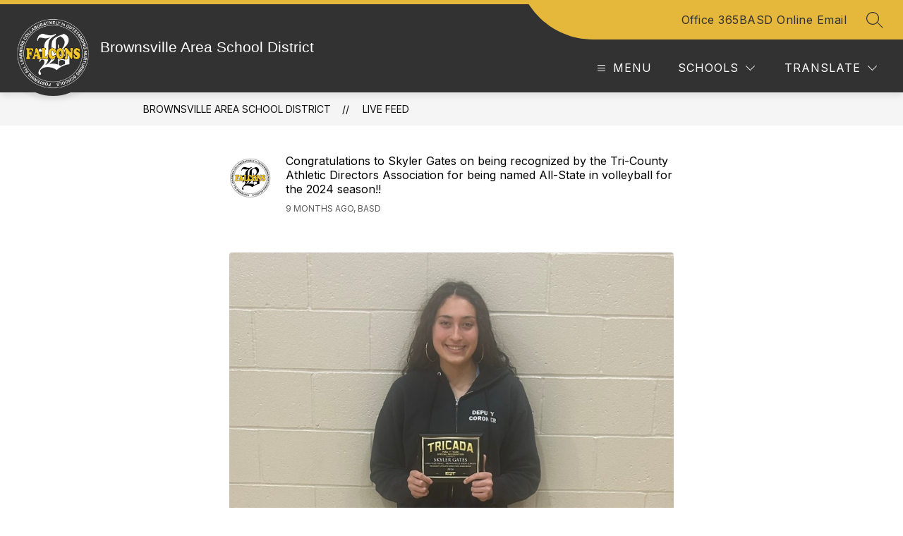

--- FILE ---
content_type: text/javascript
request_url: https://cmsv2-static-cdn-prod.apptegy.net/static_js/d7b03fda867af155928890137880ab09cc8e5c5f/_nuxt/B2ZRsjBK.js
body_size: 585
content:
import{_}from"./BwlEanlU.js";import{_ as l,e as a,d as t,g as c,F as d,r as i,b as p,i as u,j as m,t as n}from"./BBfozfhn.js";const f={"aria-label":"breadcrumb",class:"breadcrumb"},k=["data-testid"],x={key:1},g={__name:"Breadcrumbs",props:{crumbs:{type:Array,default:()=>[]}},setup(r){return(b,y)=>{const s=_;return t(),a("nav",f,[c("ul",null,[(t(!0),a(d,null,i(r.crumbs,(e,o)=>(t(),a("li",{key:o,"data-testid":`crumb-${e.name}`},[e.link!==""?(t(),p(s,{key:0,to:e.link,target:e.target||"_self",rel:e.target==="_blank"?"noopener noreferrer":void 0},{default:u(()=>[m(n(e.name),1)]),_:2},1032,["to","target","rel"])):(t(),a("span",x,n(e.name),1))],8,k))),128))])])}}},v=l(g,[["__scopeId","data-v-9d4e6db3"]]);export{v as default};
//# sourceMappingURL=B2ZRsjBK.js.map
